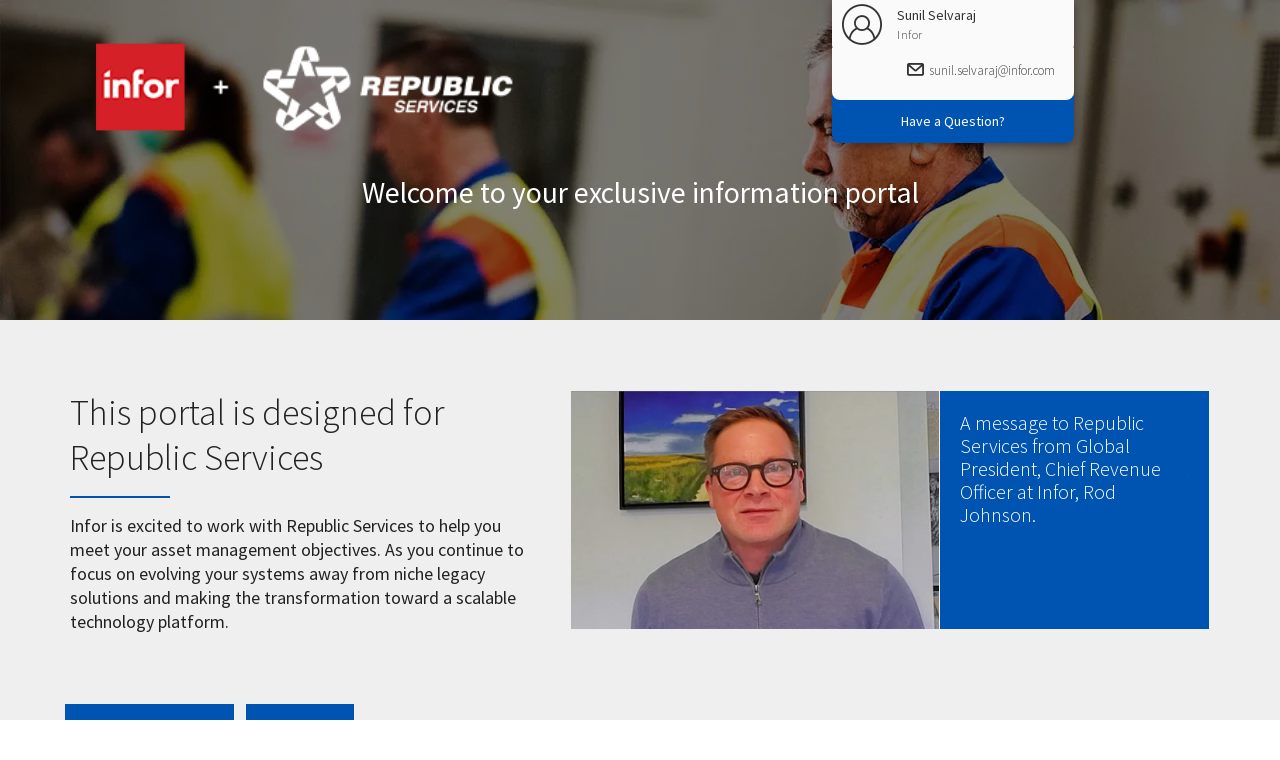

--- FILE ---
content_type: text/html; charset=utf-8
request_url: https://engage.infor.com/republic-services/resources
body_size: 13329
content:
<!DOCTYPE html>
<html lang="en">

  <head>
    <meta http-equiv="X-UA-Compatible" content="IE=edge">
<meta charset="utf-8">
<meta name="viewport" content="initial-scale=1, width=device-width">

    <meta name="robots" content="index, follow">

  <link rel="canonical" href="https://engage.infor.com/republic-services/resources">
  <meta property="og:url" content='https://engage.infor.com/republic-services/resources' />


<meta name="twitter:card" content="summary"/>
<meta property="og:title" content='Resources'/>
<meta name="twitter:title" content='Resources' />
<meta property="og:description" content=''/>
<meta name="twitter:description" content='' />

<meta property="og:image" content='https://images.folloze.com/image/upload/snlgjfjnkrd1a8pscvss.jpg'/>
<meta name="twitter:image" content='https://images.folloze.com/image/upload/snlgjfjnkrd1a8pscvss.jpg'/>


<meta name="Description" content="">
  <title>Resources | Infor</title>
<link rel="shortcut icon" type="image/x-icon" href="https://images.folloze.com/image/upload/v1614756700/xp1belrycuzjkkevzpcj.png" />

    <meta name="csrf-param" content="authenticity_token" />
<meta name="csrf-token" content="WzfdRgfzcgnRF4ef0T80HR4rLS+VltUiiTcIEc6IJ2Jv34CtUXBCW8zQuBxYqZPsBA++xnBH6hFivLiipA4wog==" />

      <!-- Google Tag Manager -->

<script>(function(w,d,s,l,i){w[l]=w[l]||[];w[l].push({'gtm.start':
new Date().getTime(),event:'gtm.js'});var f=d.getElementsByTagName(s)[0],
j=d.createElement(s),dl=l!='dataLayer'?'&l='+l:'';j.async=true;j.src=
'https://www.googletagmanager.com/gtm.js?id='+i+dl;f.parentNode.insertBefore(j,f);
})(window,document,'script','dataLayer','GTM-MX5RLPB');</script>

<!-- End Google Tag Manager -->
      
      <link rel="preconnect" href="https://fonts.gstatic.com">
<link href="https://fonts.googleapis.com/css2?family=Source+Sans+Pro:wght@200;300;400;600;700&display=swap" rel="stylesheet">

<style type="text/css">
.infotip-content {
display:none;
}

body {
font-family: 'Source Sans Pro',sans-serif !important;
}
.header-content {
max-width: calc(1280px - 12rem) !important;
}

.logo-container {
margin-top: 1.5rem !important;
}

.logo-container .smart-image {
height: 8rem !important;
}

.seller-card-container  {
left: 65% !important;
}

.items-view-container, .positioning-wrapper{
background-color: #efeff0 !important;
}


.category-container {
background-color: #FFFFFF !important;
}


.categories-renderer {
border-bottom: 0px solid rgb(0, 84, 177) !important;
}


.category{
color: rgb(255, 255, 255) !important;
background: rgb(0, 84, 177) !important;
border-radius: 0px 0px 0px 0px !important;
padding: .7rem 1.2rem !important;
}

.categories-renderer{
line-height: inherit !important;
}

.promotion-area-text {
font-size: 2rem !important;
}

.item-viewer-open .live-board-desktop .header-container {
  height: 11rem !important;
}

.item-viewer-open .live-board-desktop .header-container .banner-container {
  height: 11rem !important;
}

.desktop-modal-portal.classic-theme .item-modal-body.item-modal-body--after-open.show-header.item-modal-type-article, .desktop-modal-portal.classic-theme .item-modal-body.item-modal-body--after-open.show-header.item-modal-type-link, .desktop-modal-portal.classic-theme .item-modal-body.item-modal-body--after-open.show-header.item-modal-type-pdf, .desktop-modal-portal.classic-theme .item-modal-body.item-modal-body--after-open {
    padding-top: 13rem !important;

</style>


    <script type="text/javascript">
  var FollozeState = (function() {
    const setJwtToken = (token) => {
      jwtToken = token
    }
    var jwtToken = "eyJ0eXAiOiJKV1QiLCJhbGciOiJSUzI1NiJ9.eyJsZWFkX2lkIjoxNTAwNDI0ODQsImJvYXJkX2lkIjoxMTQxMzZ9.[base64]";

    var state = {
      initialState: {"lead":{"id":150042484,"name":"Unknown","email":null,"last_name":null,"company":null,"anon_guest":true,"group_user":false,"account_domain":null,"account_logo":null,"custom_attributes":{"note":null,"country":null,"industry":null,"cta_label":null}},"board":{"id":114136,"slug":"republic-services","online_items_count":20,"name":"Sunil-Test_Republic Services test","seo_title":"Welcome to your exclusive information portal","organization_id":11972,"is_ssl":true,"allow_embedding":null,"integrations":{"ga":{"is_ga_active":false,"ga_track_code":null},"eloqua":null,"ms_crm":{"is_enabled":false},"pardot":null,"marketo":{"program_name":"Folloze-Test-Microsite-Sunil","program_identifier_type":"name"},"allow_append_params":null},"privacy":{"element_id":2256,"cookie_management":"external","privacy_warning_check":false,"regulated_countries_only":false},"custom_attributes":{}},"campaign":{"id":95088,"board_id":114136,"header":{"cta":{"form":null,"show":false,"text":"Any questions","type":"message","metadata":{"url":null,"form_id":null},"transparent":false,"privacy_message":null,"privacy_message_id":"0"},"logo":{"url":"https://images.folloze.com/image/upload/v1556018892/10990791b92b502b_Logo_ezxqxk.png","link":"https://pages.infor.com/rs/227-UHD-858/images/02-Infor-RepublicServices-rev-logo.png","show":true,"image":{"id":1618730,"fit":"contain","url":"https://images.folloze.com/image/upload/yrm3hdhfa6sfw8te6bi2.png","tint":"none","alt_text":null,"source_type":2,"transformation":{},"displayable_section":"logo"},"image_id":1618730,"with_padding":false},"show":true,"social":{"email":null,"twitter":false,"facebook":false,"linkedin":false},"tagline":{"text":null},"background":{"show":false},"secondary_logo":{"image":{"id":1618731,"fit":"cover","url":null,"alt_text":null,"transformation":{},"displayable_section":"logo"},"image_id":1618731},"show_contributors":false},"promotion":{"cta":{"show":true,"text":"Contact Us","type":"email"},"show":true,"items":{"0":{"cta":{"form":null,"show":false,"text":null,"type":"new_tab","metadata":{"url":null,"form_id":null},"transparent":false,"privacy_message":null,"privacy_message_id":"0"},"key":0,"show":true,"title":{"sub":"Our team at Infor values our continuing partnership with Republic Services as you continue to serve a range of customers and sites in the collection and recycling sectors. We continue to be committed to helping you adapt and grow as the industry becomes more and more data driven across the board. This includes offering you ongoing technical support, enabling more streamlined processes, and extending an ever-growing range of integration possibilities as needed to benefit you for the long-term.\n\nWe understand the importance of building a strong technology foundation to enable your organization to intelligently and cost-effectively scale toward the future while always keeping present goals firmly in mind. As we work together to help you meet your challenges and achieve your goals, we are dedicated to aligning our expertise with yours as you continue to define success in a new era.","main":"Infor is dedicated to your success","title":"Infor is dedicated to your success","subtitle":"Our team at Infor values our continuing partnership with Republic Services as you continue to serve a range of customers and sites in the collection and recycling sectors. We continue to be committed to helping you adapt and grow as the industry becomes more and more data driven across the board. This includes offering you ongoing technical support, enabling more streamlined processes, and extending an ever-growing range of integration possibilities as needed to benefit you for the long-term.\n\nWe understand the importance of building a strong technology foundation to enable your organization to intelligently and cost-effectively scale toward the future while always keeping present goals firmly in mind. As we work together to help you meet your challenges and achieve your goals, we are dedicated to aligning our expertise with yours as you continue to define success in a new era."},"columns":{"show":false,"items":{"0":{"key":0,"url":null,"icon":"c-idea","text":null,"title":null},"1":{"key":1,"url":null,"icon":"c-trophy","text":null,"title":null},"2":{"key":2,"url":null,"icon":"c-call","text":null,"title":null}},"show_icons":true,"show_carousel":false,"columns_in_row":4},"position":{"value":65536,"location":"above_footer"}},"1":{"cta":{"form":null,"show":false,"text":"","type":"new_tab","metadata":{"url":null,"form_id":null},"transparent":false,"privacy_message":null,"privacy_message_id":"0"},"key":1,"show":true,"title":{"sub":"Republic Services will benefit from more than three decades of experience in enterprise asset management when partnering with Infor. Infor expertise and innovative technology with empower Republic Services to improve operations around fleet objectives and recycling equipment—and also address opportunities with facilities, landfills, and containers.","main":"Meet the team","title":"Meet the team","subtitle":"Republic Services will benefit from more than three decades of experience in enterprise asset management when partnering with Infor. Infor expertise and innovative technology with empower Republic Services to improve operations around fleet objectives and recycling equipment—and also address opportunities with facilities, landfills, and containers."},"columns":{"show":true,"size":0,"items":{"0":{"key":"0","url":"https://www.linkedin.com/in/lynne-whitson-67729036/","icon":"c-idea","text":"Senior Account Manager\nLynne.Whitson@infor.com","image":{"id":1618732,"url":"https://images.folloze.com/image/upload/v1612174366/ixmngdpuom9whprua7es.png","fit":"cover","transformation":{"crop":{"x":"0.00","y":"0.00","crop":"crop","unit":"%","width":"1.00","aspect":"0.01","height":"1.00","radius":"max"},"shape":"circle"},"displayable_section":"icon","alt_text":null},"title":"Lynne Whitson","image_id":1618732,"is_image":true},"1":{"key":"1","url":"https://www.linkedin.com/in/bill-busbin-305a47b/","icon":"c-trophy","text":"Senior Account Manager\nBill.Busbin@infor.com","image":{"id":1618733,"url":"https://images.folloze.com/image/upload/v1612174383/f9ieyh56tnywukpeuc5t.png","fit":"cover","transformation":{"crop":{"x":"0.00","y":"0.00","crop":"crop","unit":"%","width":"1.00","aspect":"0.01","height":"1.00","radius":"max"},"shape":"circle"},"displayable_section":"icon","alt_text":null},"title":"Bill Busbin","image_id":1618733,"is_image":true},"2":{"key":"2","url":"https://www.linkedin.com/in/samlijoi/","icon":"c-call","text":"Account Manager\nSam.Lijoi@infor.com","image":{"id":1618734,"url":"https://images.folloze.com/image/upload/v1612174405/sqvgslakfaufqqp9cu8p.png","fit":"cover","transformation":{"crop":{"x":"0.00","y":"0.00","crop":"crop","unit":"%","width":"1.00","aspect":"0.01","height":"1.00","radius":"max"},"shape":"circle"},"displayable_section":"icon","alt_text":null},"title":"Sam Lijoi","image_id":1618734,"is_image":true},"3":{"key":3,"url":"https://www.linkedin.com/in/rod-johnson-684471/","icon":"c-briefcase","text":"Global President, Chief Revenue Officer\nRod.Johnson@infor.com","image":{"id":1618735,"url":"https://images.folloze.com/image/upload/v1612174419/ms7nbhaazoexw8kobn5c.png","fit":"cover","transformation":{"crop":{"x":"0.00","y":"0.00","crop":"crop","unit":"%","width":"1.00","aspect":"0.01","height":"1.00","radius":"max"},"shape":"circle"},"displayable_section":"icon","alt_text":null},"title":"Rod Johnson","image_id":1618735,"is_image":true},"4":{"key":4,"url":"https://www.linkedin.com/in/markcorsetti1/","icon":"c-bulb","text":"Vice President \u0026 General Manager\nMark.Corsetti@infor.com","image":{"id":1618736,"url":"https://images.folloze.com/image/upload/v1612174438/wgz4oqs9ht0gotjqdyu3.png","fit":"cover","transformation":{"crop":{"x":"0.00","y":"0.00","crop":"crop","unit":"%","width":"1.00","aspect":"0.01","height":"1.00","radius":"max"},"shape":"circle"},"displayable_section":"icon","alt_text":null},"title":"Mark Corsetti","image_id":1618736,"is_image":true},"5":{"key":5,"url":"https://www.linkedin.com/in/dwayne-maxwell-a70449/","icon":"c-bullhorn","text":"Manager, Solution Consulting, EAM\nDwayne.Maxwell@infor.com","image":{"id":1618737,"url":"https://images.folloze.com/image/upload/v1612174455/mydkdj7hnfngps0zt2s1.png","fit":"cover","transformation":{"crop":{"x":"0.00","y":"0.00","crop":"crop","unit":"%","width":"1.00","aspect":"0.01","height":"1.00","radius":"max"},"shape":"circle"},"displayable_section":"icon","alt_text":null},"title":"Dwayne Maxwell","image_id":1618737,"is_image":true},"6":{"key":6,"url":"https://www.linkedin.com/in/barbarajferrer/","icon":"c-cart","text":"Sr. Solution Consultant, EAM\nBarbara.Ferrer@infor.com","image":{"id":1618738,"url":"https://images.folloze.com/image/upload/v1612174470/xcacdz4sc6mhcbwcbiyd.png","fit":"cover","transformation":{"crop":{"x":"0.00","y":"0.00","crop":"crop","unit":"%","width":"1.00","aspect":"0.01","height":"1.00","radius":"max"},"shape":"circle"},"displayable_section":"icon","alt_text":null},"title":"Barbara Ferrer","image_id":1618738,"is_image":true},"7":{"key":7,"url":"https://www.linkedin.com/in/patrickcoulbourne/","icon":"c-doc","text":"VP EAM, Services BU\npatrick.coulbourne@infor.com","image":{"id":1618739,"url":"https://images.folloze.com/image/upload/v1612174492/cxpuhl2qmonbphagnwga.png","fit":"cover","transformation":{"crop":{"x":"0.00","y":"0.00","crop":"crop","unit":"%","width":"1.00","aspect":"0.01","height":"1.00","radius":"max"},"shape":"circle"},"displayable_section":"icon","alt_text":null},"title":"Patrick Coulbourne","image_id":1618739,"is_image":true},"8":{"key":8,"url":"https://www.linkedin.com/in/matt-breslin-09a4354/","icon":"c-flag","text":"Account Manager\nMatt.Breslin@infor.com","image":{"id":1618740,"url":"https://images.folloze.com/image/upload/v1612174510/joba1k9wmwjth6gvcxmv.png","fit":"cover","transformation":{"crop":{"x":"0.00","y":"0.00","crop":"crop","unit":"%","width":"1.00","aspect":"0.01","height":"1.00","radius":"max"},"shape":"circle"},"displayable_section":"icon","alt_text":null},"title":"Matt Breslin","image_id":1618740,"is_image":true},"9":{"key":9,"url":"https://www.linkedin.com/in/manjuthammaiah/","icon":"c-graph","text":"Global President, Chief Revenue Officer\nManju.Thammaiah@infor.com","image":{"id":1618741,"url":"https://images.folloze.com/image/upload/v1612174531/ejmgzzrj0scwpw2a872n.png","fit":"cover","transformation":{"crop":{"x":"0.00","y":"0.00","crop":"crop","unit":"%","width":"1.00","aspect":"0.01","height":"1.00","radius":"max"},"shape":"circle"},"displayable_section":"icon","alt_text":null},"title":"Manju Thammaiah","image_id":1618741,"is_image":true}},"alignment":0,"show_icons":true,"show_carousel":true,"columns_in_row":2},"position":{"value":32768,"location":"above_footer"}}}},"created_at":"2021-02-05T11:20:16.663Z","updated_at":"2025-06-10T19:01:21.188Z","general":{"favicon":{"url":"https://images.folloze.com/image/upload/v1614756700/xp1belrycuzjkkevzpcj.png","show":true},"board_id":114136,"password":{"show":false,"text":null},"greetings":{"show":false,"text":"I’ve put together a number of resources I think you will find interesting. I look forward to hearing back! Thanks","show_title":false,"opening_text":null,"salutation_text":null},"theme_color":"#0054b1","image_bank_config":{"icons":"organization","logos":"organization","images":"folloze","videos":"folloze","banners":"folloze","thumbnails":"folloze","mobile_banners":"folloze"}},"banner":{"cta":{"form":null,"show":false,"text":"simple and smart actions","type":"email","metadata":{"url":null,"form_id":null},"transparent":false,"privacy_message":null,"privacy_message_id":"0"},"form":{"form":null,"show":false,"text":"Untitled Form","type":"form","metadata":{"form_id":54203},"privacy_message":null},"show":true,"header":{"text":"Welcome to your exclusive information portal"},"height":"short","subtitle":{"text":""},"background":{"url":"http://folloze-files-production.s3.amazonaws.com/049148350e3956bb_heroimages.png","tint":"dark_mid","image":{"id":1618728,"fit":"cover","url":"https://images.folloze.com/image/upload/snlgjfjnkrd1a8pscvss.jpg","tint":"none","alt_text":null,"source_type":2,"transformation":{"gravity":{"crop":"fill","gravity":"north"}},"displayable_section":"banner"},"image_id":1618728,"position":{"x":"center","y":"center"}},"text_color":"light","text_alignment":"center","mobile_background":{"url":null,"show":true,"tint":"dark_mid","image":{"id":1618729,"fit":"cover","url":"https://images.folloze.com/image/upload/kljdckcfpxqowvc2rfmb.jpg","tint":"none","alt_text":null,"is_loading":false,"source_type":2,"transformation":{"gravity":{"crop":"fill","gravity":"north"}},"displayable_section":"banner"},"image_id":1618729,"position":{"x":"center","y":"center"}}},"items":{"show":true,"title":{"text":"Infor is excited to work with Republic Services to help you meet your asset management objectives. As you continue to focus on evolving your systems away from niche legacy solutions and making the transformation toward a scalable technology platform.","title":"This portal is designed for Republic Services"},"gating":{"form":{"fields":{"name":{"type":"text","label":"First Name","order":1,"state":"required","placeholder":"First Name"},"note":{"type":"long_text","label":"Comment","order":8,"state":"optional","placeholder":"Type your comment here..."},"email":{"type":"email","label":"Email Address","order":7,"state":"required","placeholder":"Email Address"},"phone":{"type":"tel","label":"Phone Number","order":5,"state":"required","placeholder":"Phone Number"},"company":{"type":"text","label":"Company Name","order":3,"state":"required","placeholder":"Company Name"},"country":{"type":"select","label":"Country","order":6,"state":"required","selection_values":[{"id":"","label":"Please select"},{"id":"US","label":"United States"},{"id":"AF","label":"Afghanistan"},{"id":"AL","label":"Albania"},{"id":"DZ","label":"Algeria"},{"id":"AS","label":"American Samoa"},{"id":"AD","label":"Andorra"},{"id":"AO","label":"Angola"},{"id":"AI","label":"Anguilla"},{"id":"AQ","label":"Antarctica"},{"id":"AG","label":"Antigua and Barbuda"},{"id":"AR","label":"Argentina"},{"id":"AM","label":"Armenia"},{"id":"AW","label":"Aruba"},{"id":"AU","label":"Australia"},{"id":"AT","label":"Austria"},{"id":"AZ","label":"Azerbaijan"},{"id":"BS","label":"Bahamas"},{"id":"BH","label":"Bahrain"},{"id":"BD","label":"Bangladesh"},{"id":"BB","label":"Barbados"},{"id":"BY","label":"Belarus"},{"id":"BE","label":"Belgium"},{"id":"BZ","label":"Belize"},{"id":"BJ","label":"Benin"},{"id":"BM","label":"Bermuda"},{"id":"BT","label":"Bhutan"},{"id":"BO","label":"Bolivia"},{"id":"BA","label":"Bosnia-Herzegovina"},{"id":"BW","label":"Botswana"},{"id":"BR","label":"Brazil"},{"id":"IO","label":"British Indian Ocean Territory"},{"id":"VG","label":"British Virgin Islands"},{"id":"BN","label":"Brunei"},{"id":"BG","label":"Bulgaria"},{"id":"BF","label":"Burkina Faso"},{"id":"BI","label":"Burundi"},{"id":"KH","label":"Cambodia"},{"id":"CM","label":"Cameroon"},{"id":"CA","label":"Canada"},{"id":"CV","label":"Cape Verde"},{"id":"KY","label":"Cayman Islands"},{"id":"CF","label":"Central African Republic"},{"id":"TD","label":"Chad"},{"id":"CL","label":"Chile"},{"id":"CN","label":"China"},{"id":"CX","label":"Christmas Island"},{"id":"CC","label":"Cocos Islands"},{"id":"CO","label":"Colombia"},{"id":"KM","label":"Comoros"},{"id":"CG","label":"Congo"},{"id":"CK","label":"Cook Islands"},{"id":"CR","label":"Costa Rica"},{"id":"CI","label":"Cote d'Ivoire"},{"id":"HR","label":"Croatia"},{"id":"CW","label":"Curacao"},{"id":"CY","label":"Cyprus"},{"id":"CZ","label":"Czech Republic"},{"id":"CD","label":"Democratic Republic of the Congo"},{"id":"DK","label":"Denmark"},{"id":"DJ","label":"Djibouti"},{"id":"DM","label":"Dominica"},{"id":"DO","label":"Dominican Republic"},{"id":"TL","label":"East Timor"},{"id":"EC","label":"Ecuador"},{"id":"EG","label":"Egypt"},{"id":"SV","label":"El Salvador"},{"id":"GQ","label":"Equatorial Guinea"},{"id":"ER","label":"Eritrea"},{"id":"EE","label":"Estonia"},{"id":"ET","label":"Ethiopia"},{"id":"FK","label":"Falkland Islands"},{"id":"FO","label":"Faroe Islands"},{"id":"FM","label":"Federated States Of Micronesia"},{"id":"FJ","label":"Fiji"},{"id":"FI","label":"Finland"},{"id":"FR","label":"France"},{"id":"GF","label":"French Guiana"},{"id":"PF","label":"French Polynesia"},{"id":"GA","label":"Gabon"},{"id":"GM","label":"Gambia"},{"id":"GE","label":"Georgia"},{"id":"DE","label":"Germany"},{"id":"GH","label":"Ghana"},{"id":"GI","label":"Gibraltar"},{"id":"GR","label":"Greece"},{"id":"GL","label":"Greenland"},{"id":"GD","label":"Grenada"},{"id":"GU","label":"Guam"},{"id":"GT","label":"Guatemala"},{"id":"GG","label":"Guernsey"},{"id":"GN","label":"Guinea"},{"id":"GW","label":"Guinea-Bissau"},{"id":"GY","label":"Guyana"},{"id":"HT","label":"Haiti"},{"id":"HN","label":"Honduras"},{"id":"HK","label":"Hong Kong"},{"id":"HU","label":"Hungary"},{"id":"IS","label":"Iceland"},{"id":"IN","label":"India"},{"id":"ID","label":"Indonesia"},{"id":"IQ","label":"Iraq"},{"id":"IE","label":"Ireland"},{"id":"IM","label":"Isle of Man"},{"id":"IL","label":"Israel"},{"id":"IT","label":"Italy"},{"id":"JM","label":"Jamaica"},{"id":"JP","label":"Japan"},{"id":"JE","label":"Jersey"},{"id":"JO","label":"Jordan"},{"id":"KZ","label":"Kazakhstan"},{"id":"KE","label":"Kenya"},{"id":"KI","label":"Kiribati"},{"id":"XK","label":"Kosovo"},{"id":"KW","label":"Kuwait"},{"id":"KG","label":"Kyrgyzstan"},{"id":"LA","label":"Laos"},{"id":"LV","label":"Latvia"},{"id":"LB","label":"Lebanon"},{"id":"LS","label":"Lesotho"},{"id":"LR","label":"Liberia"},{"id":"LY","label":"Libya"},{"id":"LI","label":"Liechtenstein"},{"id":"LT","label":"Lithuania"},{"id":"LU","label":"Luxembourg"},{"id":"MO","label":"Macau"},{"id":"MK","label":"Macedonia"},{"id":"MG","label":"Madagascar"},{"id":"MW","label":"Malawi"},{"id":"MY","label":"Malaysia"},{"id":"MV","label":"Maldives"},{"id":"ML","label":"Mali"},{"id":"MT","label":"Malta"},{"id":"MH","label":"Marshall Islands"},{"id":"MQ","label":"Martinique"},{"id":"MR","label":"Mauritania"},{"id":"MU","label":"Mauritius"},{"id":"YT","label":"Mayotte"},{"id":"MX","label":"Mexico"},{"id":"MD","label":"Moldova"},{"id":"MC","label":"Monaco"},{"id":"MN","label":"Mongolia"},{"id":"ME","label":"Montenegro"},{"id":"MS","label":"Montserrat"},{"id":"MA","label":"Morocco"},{"id":"MZ","label":"Mozambique"},{"id":"MM","label":"Myanmar"},{"id":"NA","label":"Namibia"},{"id":"NR","label":"Nauru"},{"id":"NP","label":"Nepal"},{"id":"AN","label":"Netherlands Antilles"},{"id":"NC","label":"New Caledonia"},{"id":"NZ","label":"New Zealand"},{"id":"NI","label":"Nicaragua"},{"id":"NE","label":"Niger"},{"id":"NG","label":"Nigeria"},{"id":"NU","label":"Niue"},{"id":"MP","label":"Northern Mariana Islands"},{"id":"NO","label":"Norway"},{"id":"OM","label":"Oman"},{"id":"PK","label":"Pakistan"},{"id":"PW","label":"Palau"},{"id":"PS","label":"Palestine"},{"id":"PA","label":"Panama"},{"id":"PG","label":"Papua New Guinea"},{"id":"PY","label":"Paraguay"},{"id":"PE","label":"Peru"},{"id":"PH","label":"Philippines"},{"id":"PN","label":"Pitcairn"},{"id":"PL","label":"Poland"},{"id":"PT","label":"Portugal"},{"id":"PR","label":"Puerto Rico"},{"id":"QA","label":"Qatar"},{"id":"CG","label":"Republic of the Congo"},{"id":"RE","label":"Reunion"},{"id":"RO","label":"Romania"},{"id":"RU","label":"Russia"},{"id":"RW","label":"Rwanda"},{"id":"BL","label":"Saint Barthelemy"},{"id":"SH","label":"Saint Helena"},{"id":"MF","label":"Saint Martin"},{"id":"PM","label":"Saint Pierre and Miquelon"},{"id":"VC","label":"Saint Vincent and the Grenadines"},{"id":"WS","label":"Samoa"},{"id":"SM","label":"San Marino"},{"id":"ST","label":"Sao Tome and PrÃncipe"},{"id":"SA","label":"Saudi Arabia"},{"id":"SN","label":"Senegal"},{"id":"RS","label":"Serbia"},{"id":"SC","label":"Seychelles"},{"id":"SL","label":"Sierra Leone"},{"id":"SG","label":"Singapore"},{"id":"SX","label":"Sint Maarten"},{"id":"SK","label":"Slovakia"},{"id":"SI","label":"Slovenia"},{"id":"SB","label":"Solomon Islands"},{"id":"SO","label":"Somalia"},{"id":"ZA","label":"South Africa"},{"id":"KR","label":"South Korea"},{"id":"SS","label":"South Sudan"},{"id":"ES","label":"Spain"},{"id":"LK","label":"Sri Lanka"},{"id":"KN","label":"St. Kitts and Nevis"},{"id":"LC","label":"St. Lucia"},{"id":"SD","label":"Sudan"},{"id":"SR","label":"Suriname"},{"id":"SJ","label":"Svalbard and Jan Mayen"},{"id":"SZ","label":"Swaziland"},{"id":"SE","label":"Sweden"},{"id":"CH","label":"Switzerland"},{"id":"TW","label":"Taiwan"},{"id":"TJ","label":"Tajikistan"},{"id":"TZ","label":"Tanzania"},{"id":"TH","label":"Thailand"},{"id":"NL","label":"The Netherlands"},{"id":"TG","label":"Togo"},{"id":"TK","label":"Tokelau"},{"id":"TO","label":"Tonga"},{"id":"TT","label":"Trinidad and Tobago"},{"id":"TU","label":"Tunisia"},{"id":"TR","label":"Turkey"},{"id":"TM","label":"Turkmenistan"},{"id":"TC","label":"Turks and Caicos Islands"},{"id":"TV","label":"Tuvalu"},{"id":"UG","label":"Uganda"},{"id":"UA","label":"Ukraine"},{"id":"AE","label":"United Arab Emirates"},{"id":"GB","label":"United Kingdom"},{"id":"UY","label":"Uruguay"},{"id":"UZ","label":"Uzbekistan"},{"id":"VU","label":"Vanuatu"},{"id":"VA","label":"Vatican"},{"id":"VE","label":"Venezuela"},{"id":"VN","label":"Vietnam"},{"id":"VI","label":"Virgin Islands (USA)"},{"id":"WF","label":"Wallis and Futuna"},{"id":"EH","label":"Western Sahara"},{"id":"YE","label":"Yemen"},{"id":"ZM","label":"Zambia"},{"id":"ZW","label":"Zimbabwe"}]},"industry":{"type":"select","label":"Industry","order":4,"state":"required","selection_values":[{"id":"","label":"Please select"},{"id":"aerospace_and_defense","label":"Aerospace \u0026 Defense"},{"id":"automotive","label":"Automotive"},{"id":"chemicals","label":"Chemicals"},{"id":"construction_and_engineering","label":"Construction \u0026 Engineering"},{"id":"distribution","label":"Distribution"},{"id":"energy_and_natural_resources","label":"Energy \u0026 Natural Resources"},{"id":"equipment_dealers","label":"Equipment Dealers"},{"id":"fashion","label":"Fashion"},{"id":"financial_services","label":"Financial Services"},{"id":"food_and_beverages","label":"Food \u0026 Beverage"},{"id":"healthcare","label":"Healthcare"},{"id":"high_tec_and_electronics","label":"High Tech and Electronics"},{"id":"hospitality-travel-leisure","label":"Hospitality-Travel-Leisure"},{"id":"industrial_manufacturing","label":"Industrial Manufacturing"},{"id":"logistics_services_providers","label":"Logistics Services Providers"},{"id":"professional_services","label":"Professional Services"},{"id":"public_sector","label":"Public Sector"},{"id":"retail","label":"Retail"},{"id":"transportation_service_providers","label":"Transportation Service Providers"}]},"last_name":{"type":"text","label":"Last Name","order":2,"state":"required","placeholder":"Last Name"}},"auto_fill":false,"form_name":"Infor Default Form","form_type":1,"form_title":" ","is_template":true,"submit_label":"Submit","privacy_message":{"message":{"html":"\u003cp\u003e\u003cbr\u003e\u003c/p\u003e"},"text_area":null,"checkbox_area":{"label":null,"threshold":2,"checkboxes":[{"name":"form_privacy_checkbox_1","label":"I would like to hear more from Infor.","is_required":false}]}},"success_message":"Done","privacy_message_id":2504},"show":true,"metadata":{"form_id":55566},"is_mandatory":true,"privacy_message":null},"show_home":false,"show_likes":false,"show_views":false,"leading_item":{"id":560009,"show":false,"image":{"id":1668255,"fit":"cover","url":"https://images.folloze.com/image/upload/fdygadgtxyvmhf13deco.jpg","transformation":{}},"title":"A message to Republic Services from Global President, Chief Revenue Officer at Infor, Rod Johnson."},"block_download":false,"category_theme":"tab","show_item_type":false,"show_search_box":false,"show_item_description":true},"footer":{"id":2375,"logo":{"url":"https://images.folloze.com/image/upload/v1727342270/r0py3lfgkfbw1c8amcag.jpg","show":true,"image":{"id":1626512,"fit":null,"url":"https://images.folloze.com/image/upload/v1613052463/o4agwj2n3wslyaponwnt.png","alt_text":null,"transformation":{},"displayable_section":null},"image_id":1626512},"name":"Infor","show":true,"text":"© Copyright 2025. Infor. All rights reserved","state":1,"labels":[{"url":"https://www.infor.com/about/privacy","text":"Privacy"},{"url":"https://www.infor.com/about/legal","text":"Legal"},{"url":"https://webassets.infor.com/resources/Miscellaneous/modern-slavery-act-compliance-2020.pdf?mtime=20200826094436","text":"Modern Slavery Act"}],"custom_id":2375,"element_id":2375,"text_color":{"type":1,"color":"black"},"description":"\u003ca href=\"https://www.infor.com/about/privacy\"\u003ePrivacy\u003c/a\u003e \u003ca href=\"https://www.infor.com/about/legal\"\u003eLegal\u003c/a\u003e  ©Copyright 2025. Infor. All rights reserved.","is_standard":null,"background_color":"black","tracking_consent":{"show":false,"dialog_text":"Learn more text","button_label":"No Rastrearme","dialog_button_label":"Learn more"},"show_in_item_view":true},"contact_card":{"card":{"cta":{"form":null,"show":true,"text":"Have a Question?","type":"message","metadata":{"url":null,"form_id":null},"transparent":false,"privacy_message":null,"privacy_message_id":"0"},"show":true},"inviter":{"auto_assign":false}},"organization_id":11972,"live_event":{},"side_by_side":{},"campaign_type":0,"pending_personalization":true},"organization_settings":{"privacy":{"restrict_export_data":false,"privacy_warning_provider":"app","emails_privacy_disclaimer":{"html":"","is_enabled":false},"mail_blast_privacy_message":{"html":"","is_enabled":false},"disable_share_button_on_board":false,"block_mail_blast_auto_approval":false,"block_mail_blast_quick_approval":false}},"token":"94541ae1ce","locale":"en-US","has_items_to_display":true,"session":{"guid":"6c8c5cc7-d8d2-495a-a4a3-61191647f078"},"data_service_configuration":{"type":"demandbase","api_key":"FsDDPwf7KXDAlQnMnKw2C4EsdSwBPegaT2m4jMHD"},"cookie_matching":{"type":"default","run_cookie_matching":null,"load_local_script":null,"api_key":null},"journey":{}},
      trackingConfig: {"platforms":{"app":{"id":1,"name":"App"},"campaign":{"id":2,"name":"Campaign"},"plugin":{"id":3,"name":"Plugin"},"outlook":{"id":4,"name":"Outlook"}},"events":{"lead":{"viewed_board":1,"viewed_item":2,"clicked_on_next_item":3,"clicked_on_previous_item":4,"confirmed_cookie_usage":5,"clicked_on_share_button":6,"shared_a_campaign":7,"liked_an_item":8,"clicked_on_cta":9,"downloaded_an_item":10,"changed_category":11,"searched_items":12},"user":{"clicked_on_create_board":1,"created_a_board":2,"opened_user_menu":3,"clicked_on_user_settings":4,"clicked_on_install_plugin":5,"clicked_on_about":6,"signed_out":7,"opened_notifications":8,"searched_boards":9,"searched_items":10,"sorted_results":11,"clicked_on_board":12,"opened_board_details_menu":13,"closed_board_details_menu":14,"clicked_on_follow_a_board":15,"clicked_on_unfollow_a_board":16,"clicked_on_logo":17,"clicked_on_campaign_preview":18,"viewed_design_tab":19,"viewed_content_tab":20,"viewed_pulse_tab":21,"viewed_automation_tab":22,"clicked_on_get_board_link":23,"clicked_on_invite_to_board":24,"clicked_on_board_settings":25,"clicked_back":26,"copied_a_board_campaign_link":27,"copied_a_board_public_link":28,"clicked_on_create_board_individual_trackable_link":29,"copied_a_board_individual_trackable_link":30,"clicked_on_create_board_group_trackable_link":31,"copied_a_board_group_trackable_link":32,"opened_subdomain_settings":33,"saved_subdomain_settings":34,"sent_an_invitation":35,"edited_a_contributor":36,"removed_a_contributor":37,"re_invited_a_contributor":38,"opened_invitation_preview":39,"edited_invitation_email":40,"clicked_on_copy_board":41,"copied_board":42,"clicked_on_edit_board":43,"edited_a_board":44,"clicked_on_delete_board":45,"deleted_a_board":46,"changed_board_privacy_settings":47,"previewed_an_item":48,"clicked_on_edit_item":49,"edited_an_item":50,"clicked_on_find_more_images":51,"clicked_on_search_image":52,"clicked_on_upload_an_image":53,"uploaded_an_image":54,"clicked_on_add_content":55,"created_an_item":56,"clicked_on_delete_item":57,"deleted_an_item":58,"clicked_on_copy_item":59,"copied_an_item":60,"clicked_on_share_item":61,"copied_an_item_campaign_link":62,"copied_an_item_public_link":63,"clicked_on_create_item_individual_trackable_link":64,"copied_an_item_individual_trackable_link":65,"clicked_on_create_item_group_trackable_link":66,"copied_an_item_group_trackable_link":67,"created_a_category":69,"edited_a_category":71,"deleted_a_category":73,"changed_item_position":74,"changed_category_position":75,"saved_campaign_design":76,"discarded_campaign_design_changes":77,"added_a_step_to_content_play":78,"removed_a_step_from_content_play":79,"replaced_content_play_step_content":80,"viewed_content_play_step_email":81,"edited_content_play_step_email":82,"changed_content_play_step_position":83,"clicked_on_content_play_activation":84,"changed_content_play_email_frequency":85,"changed_content_play_email_send_time":86,"changed_content_play_exit_criteria":87,"changed_content_play_name":88,"clicked_on_invite_to_content_play":89,"invited_people_to_a_content_play":90,"viewed_person_activity":91,"changed_pulse_table_tab":92,"changed_pulse_table_filter":93,"exported_pulse_data":94,"searched_pulse_table":95,"changed_pulse_table_sort":96,"changed_profile_info":97,"changed_user_email_notifications_settings":98,"changed_password":99,"failed_to_change_password":100,"clicked_on_user_image_upload":101,"uploaded_a_user_image":102,"uploaded_a_user_image_from_linkedin":103,"saved_integration_settings":104,"changed_email_provider":314,"changed_email_signature":315,"clicked_on_reset_password":107,"clicked_on_sign_up_with_linkedin":108,"clicked_on_registration":109,"paired_email_with_linkedin":110,"login":111,"opened_activity_sidebar":112,"opened_notifications_sidebar":113,"clicked_on_notifications_sidebar_logo":114,"clicked_on_template":115,"started_add_content_wizard":116,"clicked_on_invite_to_board_from_activity_sidebar":117,"clicked_on_open_board_from_activity_sidebar":118,"clicked_on_re_invite_a_lead":119,"opened_content_play_editor":120,"opened_send_content_play_wizard":121,"selected_cadence":122,"re_invited_a_user":123,"installed_outlook_web_addin":124,"saved_organization_settings":125,"dismissed_organization_settings_changes":126,"saved_organization_campaign":127,"dismissed_organization_campaign_changes":128,"changed_organization_integration_settings":129,"invited_a_user_to_a_team":130,"moved_users_to_a_team":131,"re_invited_a_user_to_a_team":132,"removed_a_user_from_a_team":133,"changed_team_user_state":134,"exported_organization_users_data":135,"saved_organization_content_mapping":136,"dismissed_organization_content_mapping_changes":137,"login_error":138,"register_error":139,"clicked_on_request_account":140,"user_activation":141,"sent_a_content_play_step":142,"test_cadence_emails":143,"created_a_channel":144,"added_board_to_favorites":145,"removed_board_from_favorites":146,"filtered_results":147,"added_board_to_channel":148,"removed_board_from_channel":149,"clicked_on_add_board_to_new_channel":150,"subscribed_to_board":151,"unsubscribed_from_board":152,"viewed_board_info":153,"viewed_channel_info":154,"subscribed_to_channel":155,"unsubscribed_from_channel":156,"clicked_on_get_channel_link":157,"opened_channel_invitation_modal":158,"clicked_on_delete_channel":159,"clicked_on_edit_channel":160,"changed_active_view":161,"invited_people_to_a_channel":162,"clicked_on_create_channel":163,"remove_subscriber_from_channel":164,"viewed_campaign":165,"clicked_on_send_board":166,"added_contact_to_recipients_list_mail_blast":167,"added_contact_list_to_recipients_list_mail_blast":168,"added_contact_file_to_recipients_list_mail_blast":169,"sent_test_email_mail_blast":170,"changed_send_email_format_mail_blast":171,"selected_recent_message_mail_blast":172,"clicked_email_settings_mail_blast":173,"clicked_preview_mail_blast":174,"closed_wizard_mail_blast":175,"submitted_mail_blast":176,"edited_recipient_mail_blast":177,"searched_recipients_table_mail_blast":178,"sorted_recipients_table_mail_blast":179,"removed_recipient_mail_blast":180,"cleared_all_recipients_mail_blast":181,"cleared_pulse_table_filters":182,"checked_lead_pulse_table":183,"checked_all_leads_pulse_table":184,"unchecked_all_leads_pulse_table":185,"closed_activity_sidebar":186,"clicked_on_link_in_activity_sidebar":187,"clicked_on_view_content_play_in_activity_sidebar":188,"clicked_on_stop_content_play_in_activity_sidebar":189,"stopped_content_play_in_activity_sidebar":190,"selected_mail_blast_type":191,"selected_sender_for_mail_blast":192,"removed_sender_from_mail_blast":193,"saved_mail_blast":194,"approved_mail_blast":195,"declined_mail_blast":196,"discarded_mail_blast_changes":197,"viewed_campaigns_tab":198,"clicked_on_edit_in_campaigns_table":199,"clicked_on_view_in_campaigns_table":200,"clicked_on_stop_in_campaigns_table":201,"clicked_on_delete_in_campaigns_table":202,"clicked_on_approve_in_campaigns_table":203,"clicked_on_review_in_campaigns_table":204,"clicked_on_decline_in_campaigns_table":205,"clicked_on_rename_in_campaigns_table":206,"clicked_on_remind_approver_in_campaigns_table":207,"clicked_on_mail_blast_row_in_campaigns_table":208,"renamed_mail_blast_in_campaigns_table":209,"deleted_mail_blast_from_campaigns_table":210,"changed_campaigns_table_filter":211,"searched_campaigns_table":212,"changed_campaigns_table_date_range":213,"changed_campaigns_table_sort":214,"cleared_campaigns_table_filters":215,"was_assigned_as_sender_for_mail_blast":216,"added_approved_sender":217,"deleted_approved_sender":218,"changed_sort_in_campaigns_settings":219,"search_in_campaigns_settings":220,"failed_to_add_approved_sender":221,"changed_organization_privacy_settings":222,"changed_organization_eloqua_settings":223,"connected_organization_to_eloqua":224,"disconnected_organization_from_eloqua":225,"changed_content_play_instance_exit_criteria":226,"changed_content_play_instance_email_send_time":227,"changed_content_play_instance_email_frequency":228,"changed_content_play_send_timezone":229,"changed_content_play_instance_send_timezone":230,"created_new_content_play":231,"changed_campaign_type_mail_blast":232,"changed_schedule_type_mail_blast":233,"changed_schedule_date_mail_blast":234,"changed_schedule_time_mail_blast":235,"changed_schedule_timezone_mail_blast":236,"changed_item_gating_config":237,"changed_item_open_in_new_tab_config":238,"changed_item_allow_copy_config":239,"changed_channel_subscriber_role":240,"cleared_selected_recipients":241,"fetched_recipients_table_mail_blast":242,"copied_a_category_public_link":243,"copied_a_category_campaign_link":244,"clicked_on_create_category_individual_trackable_link":245,"copied_a_category_individual_trackable_link":246,"clicked_on_create_category_group_trackable_link":247,"copied_a_category_group_trackable_link":248,"changed_selected_category":249,"changed_content_tab_filter":250,"cleared_content_tab_filters":251,"viewed_email_templates_tab":252,"clicked_create_email_template":253,"created_email_template":254,"clicked_delete_email_template":255,"deleted_email_template":256,"clicked_edit_email_template":257,"edited_email_template":258,"viewed_system_template":259,"update_item_status":260,"configured_personalization":261,"deleted_personalization":262,"clicked_on_analytics":263,"changed_analytics_dashboard":264,"changed_analytics_dashboard_filter":265,"changed_analytics_widget_tab":266,"change_user_system_role":267,"review_board_action":268,"cleared_analytics_dashboard_filters":269,"created_content_item":270,"created_file_content_item":271,"updated_content_item":272,"archive_content_item":273,"unarchive_content_item":274,"import_content_item":275,"add_content_item_to_board":276,"filter_content_center":277,"sort_content_center":278,"detach_item":279,"viewed_personalization_tab":280,"activated_personalization_from_personalization_tab":281,"created_new_block":282,"added_rule":283,"added_items_to_visible_to_everyone":284,"changed_rule":285,"changed_block_title":286,"deleted_item_from_visible_to_everyone":287,"deleted_all_items_from_visible_to_everyone":288,"deleted_rules_collection":289,"saved_personalization_changes":290,"discarded_personalization_changes":291,"change_rule_set_priority":292,"viewed_settings_tab":293,"clicked_on_accounts":294,"changed_accounts_filter":295,"changed_accounts_sorting":296,"changed_accounts_time_interval":297,"created_account_bookmark":298,"deleted_account_bookmark":299,"viewed_account_engagement_bubble":300,"viewed_account_details":301,"clicked_on_account_leads":302,"changed_account_leads_filter":303,"changed_account_leads_sorting":304,"changed_account_leads_time_interval":305,"viewed_account_lead_engagement_bubble":306,"created_campaign_from_accounts_engagement":307,"viewed_account_lead_activity_stream":308,"publish_article":309,"revert_changes_article":310,"switched_org_library_toggle":311,"uploaded_org_library_image":312,"removed_org_library_image":313,"clicked_on_content_center":316,"clicked_on_boards":317,"viewed_gating_design_tab":318,"download_report":319,"opened_designer":320,"click_on_archive_board":321,"archived_a_board":322,"click_on_unarchive_board":323,"unarchived_a_board":324,"add_section":325,"add_floating_section":326,"delete_section":327,"delete_floating_section":328,"edit_section":329,"publish_board":330,"preview_board":331,"edit_editable_component":332,"add_personalization_rule_from_designer":333,"landed_on_app":334,"viewed_board_level_impact_dashboard":335,"clicked_on_get_category_link":336,"viewed_org_level_impact_dahboard":337,"changed_board_level_impact_dashboard_filters":338,"changed_org_level_impact_dashboard_filters":339,"changed_board_level_impact_dashboard_date_range":340,"changed_org_level_impact_dashboard_date_range":341,"opened_board_level_impact_dashboard_general_accounts_drill_down":342,"opened_org_level_impact_dashboard_general_accounts_drill_down":343,"opened_board_level_impact_dashboard_utm_drill_down":344,"opened_org_level_impact_dashboard_utm_drill_down":345,"opened_board_level_impact_dashboard_content_drill_down":346,"opened_org_level_impact_dashboard_content_drill_down":347,"navigated_from_board_level_impact_dashboard_to_accounts_dashboard":348,"navigated_from_org_level_impact_dashboard_to_accounts_dashboard":349,"gen_ai_brand_voice":350,"gen_ai_personalize_existing_target_audience":351,"gen_ai_personalize_new_target_audience":352,"gen_ai_generate_by_goal":353,"gen_ai_generate_by_free_prompt":354,"gen_ai_translate":355,"gen_ai_generate_text_from_input":356}}},
      platform: "desktop",
      getJwtToken: () => { return jwtToken; },
      setJwtToken: setJwtToken
    };


      state["envConfig"] = {"PINGY_URI":"https://pingy.folloze.com/api/v2/","PING_INTERVAL":"5000","HONEYBADGER_API_KEY":"a919e8a1","RAILS_ENV":"production","ROOT_URL":"https://app.folloze.com","ANALYTICS_SERVICE_ADDRESS":"https://analytics.folloze.com","FOLLOZE_CLIENT_PATH":"https://cdn.folloze.com/flz/folloze-client/0.0.295"};


    return state;
  })()
</script>

      <style>
  .CustomForm_55566::before {
    font-size: 12px;
    content: 'Please fill out your information below and an Infor Customer Representative will contact you shortly';
  }
  .CustomForm_55566 .custom-form-input-fields {
    padding-top: 10px;
  }
</style>
    <!-- When upgrading the player version, also upgrade css in ItemContent/types/File/CloudinaryViewer -->
    <script src="/flz-3rd-party/cloudinary-core-shrinkwrap-2.13.0.min.js" type="text/javascript"></script>
      <script src="//app-sj25.marketo.com/js/forms2/js/forms2.min.js"></script>
    <link href="https://cdn.folloze.com/flz/folloze-client/0.0.295/liveBoard.css" rel="stylesheet" crossorigin="anonymous">
  </head>
  <body>
    
    <!-- Google Tag Manager (noscript) -->

<noscript><iframe src="https://www.googletagmanager.com/ns.html?id=GTM-MX5RLPB"
height="0" width="0" style="display:none;visibility:hidden"></iframe></noscript>

<!-- End Google Tag Manager (noscript) -->
    




    <div id="item-viewer-modal-placement"></div>

    <div id="app"></div>




    <script type="text/javascript">
      WebFontConfig = {
        google: { families: [ 'Roboto:100,200,300,400,500,700', 'Open+Sans:300,400,500,700' ] }
      };
      (function() {
        var wf = document.createElement('script');
        wf.src = 'https://ajax.googleapis.com/ajax/libs/webfont/1.6.26/webfont.js';
        wf.type = 'text/javascript';
        wf.async = 'true';
        var s = document.getElementsByTagName('script')[0];
        s.parentNode.insertBefore(wf, s);
      })();
    </script>
    <script type="text/javascript" src="https://cdn.folloze.com/flz/folloze-client/0.0.295/dataEnrichment.js"></script>
    <script type="text/javascript" src="https://cdn.folloze.com/flz/folloze-client/0.0.295/cookieMatching.js"></script>
    <script type="text/javascript" src="https://cdn.folloze.com/flz/folloze-client/0.0.295/liveboard-vendor.js"></script>
    <script type="text/javascript" src="https://cdn.folloze.com/flz/folloze-client/0.0.295/liveBoard.js"></script>
  </body>
</html>